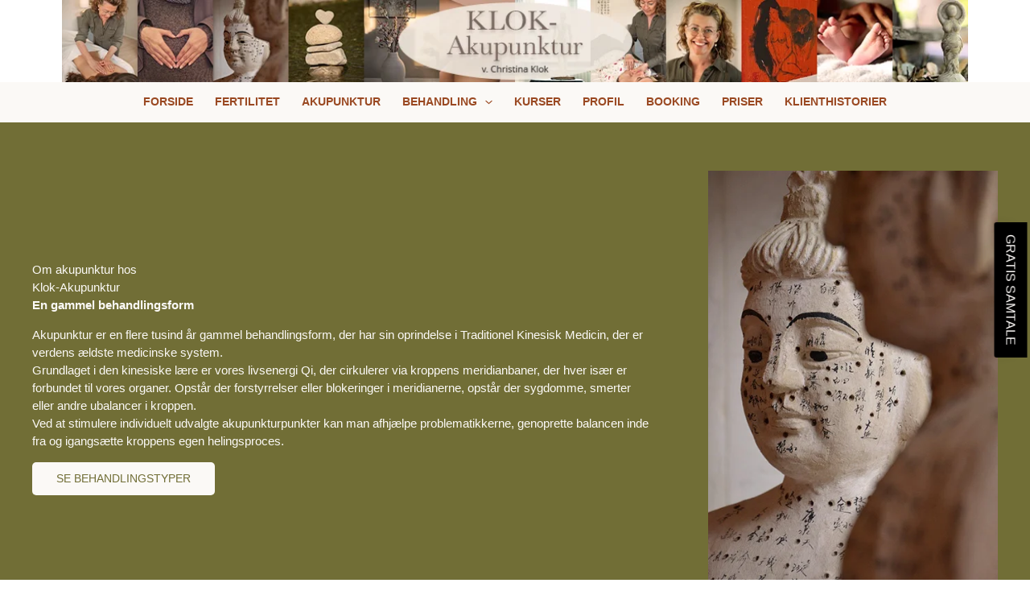

--- FILE ---
content_type: application/javascript
request_url: https://klok-akupunktur.dk/wp-content/uploads/uag-plugin/assets/0/uag-js-26.js?ver=1767743916
body_size: 2592
content:
document.addEventListener("DOMContentLoaded", function(){ window.addEventListener( 'load', function() {
	UAGBButtonChild.init( '.uagb-block-1ed6f955' );
});
window.addEventListener( 'load', function() {
	UAGBButtonChild.init( '.uagb-block-d6e68a58' );
});
window.addEventListener( 'load', function() {
	UAGBButtonChild.init( '.uagb-block-28504be5' );
});
				window.addEventListener( 'DOMContentLoaded', function() {
					const scope = document.querySelector( '.uagb-block-eefc8fa4' );
					if ( scope ){
						if ( scope.children[0].classList.contains( 'spectra-image-gallery__layout--masonry' ) ) {
							// Add timeout for the images to load.
							setTimeout( function() {
								const element = scope.querySelector( '.spectra-image-gallery__layout--masonry' );
								const isotope = new Isotope( element, {
									itemSelector: '.spectra-image-gallery__media-wrapper--isotope',
									percentPosition: true,
								} );
								imagesLoaded( element ).on( 'progress', function() {
									isotope.layout();
								});
								imagesLoaded( element ).on( 'always', function() {
									element.parentNode.style.visibility = 'visible';
								});
								UAGBImageGalleryMasonry.init( {"block_id":"eefc8fa4","classMigrate":true,"readyToRender":true,"mediaGallery":[{"sizes":{"thumbnail":{"height":150,"width":150,"url":"https:\/\/klok-akupunktur.dk\/wp-content\/uploads\/2024\/06\/Graviditet-150x150.jpg","orientation":"landscape"},"medium":{"height":300,"width":200,"url":"https:\/\/klok-akupunktur.dk\/wp-content\/uploads\/2024\/06\/Graviditet-200x300.jpg","orientation":"portrait"},"full":{"url":"https:\/\/klok-akupunktur.dk\/wp-content\/uploads\/2024\/06\/Graviditet.jpg","height":900,"width":600,"orientation":"portrait"}},"mime":"image\/jpeg","type":"image","subtype":"jpeg","id":794,"url":"https:\/\/klok-akupunktur.dk\/wp-content\/uploads\/2024\/06\/Graviditet.jpg","alt":"","link":"https:\/\/klok-akupunktur.dk\/forside-test\/graviditet\/","caption":""},{"sizes":{"thumbnail":{"height":150,"width":150,"url":"https:\/\/klok-akupunktur.dk\/wp-content\/uploads\/2024\/06\/Klok-Akupunktur-Christina-Klok-1-150x150.jpg","orientation":"landscape"},"medium":{"height":300,"width":300,"url":"https:\/\/klok-akupunktur.dk\/wp-content\/uploads\/2024\/06\/Klok-Akupunktur-Christina-Klok-1-300x300.jpg","orientation":"landscape"},"full":{"url":"https:\/\/klok-akupunktur.dk\/wp-content\/uploads\/2024\/06\/Klok-Akupunktur-Christina-Klok-1.jpg","height":600,"width":600,"orientation":"landscape"}},"mime":"image\/jpeg","type":"image","subtype":"jpeg","id":801,"url":"https:\/\/klok-akupunktur.dk\/wp-content\/uploads\/2024\/06\/Klok-Akupunktur-Christina-Klok-1.jpg","alt":"","link":"https:\/\/klok-akupunktur.dk\/forside-test\/klok-akupunktur-christina-klok-2\/","caption":""},{"sizes":{"thumbnail":{"height":150,"width":150,"url":"https:\/\/klok-akupunktur.dk\/wp-content\/uploads\/2024\/06\/Fertilitetsakupunktur-150x150.jpg","orientation":"landscape"},"medium":{"height":300,"width":200,"url":"https:\/\/klok-akupunktur.dk\/wp-content\/uploads\/2024\/06\/Fertilitetsakupunktur-200x300.jpg","orientation":"portrait"},"full":{"url":"https:\/\/klok-akupunktur.dk\/wp-content\/uploads\/2024\/06\/Fertilitetsakupunktur.jpg","height":900,"width":600,"orientation":"portrait"}},"mime":"image\/jpeg","type":"image","subtype":"jpeg","id":792,"url":"https:\/\/klok-akupunktur.dk\/wp-content\/uploads\/2024\/06\/Fertilitetsakupunktur.jpg","alt":"","link":"https:\/\/klok-akupunktur.dk\/forside-test\/fertilitetsakupunktur\/","caption":""},{"sizes":{"thumbnail":{"height":150,"width":150,"url":"https:\/\/klok-akupunktur.dk\/wp-content\/uploads\/2024\/06\/Klok-Akupunktur-galleri-150x150.jpg","orientation":"landscape"},"medium":{"height":250,"width":300,"url":"https:\/\/klok-akupunktur.dk\/wp-content\/uploads\/2024\/06\/Klok-Akupunktur-galleri-300x250.jpg","orientation":"landscape"},"full":{"url":"https:\/\/klok-akupunktur.dk\/wp-content\/uploads\/2024\/06\/Klok-Akupunktur-galleri.jpg","height":500,"width":600,"orientation":"landscape"}},"mime":"image\/jpeg","type":"image","subtype":"jpeg","id":1063,"url":"https:\/\/klok-akupunktur.dk\/wp-content\/uploads\/2024\/06\/Klok-Akupunktur-galleri.jpg","alt":"","link":"https:\/\/klok-akupunktur.dk\/om-akupunktur\/klok-akupunktur-galleri\/","caption":""}],"mediaIDs":[794,801,792,1063],"feedLayout":"masonry","imageDisplayCaption":false,"imageCaptionAlignment":"bottom left","imageCaptionAlignment01":"bottom","imageCaptionAlignment02":"left","tileSize":0,"focusList":[],"focusListObject":[],"galleryImageSize":"large","galleryImageSizeTablet":"large","galleryImageSizeMobile":"medium","imageClickEvent":"none","disableLazyLoad":false,"lightboxDisplayCaptions":false,"lightboxThumbnails":false,"lightboxDisplayCount":false,"lightboxCloseIcon":"xmark","lightboxCaptionHeight":50,"lightboxCaptionHeightTablet":"","lightboxCaptionHeightMobile":"","lightboxIconSize":24,"lightboxIconSizeTablet":"","lightboxIconSizeMobile":"","captionVisibility":"hover","captionDisplayType":"overlay","imageDefaultCaption":"No Caption","captionPaddingTop":8,"captionPaddingRight":8,"captionPaddingBottom":8,"captionPaddingLeft":8,"captionPaddingTopTab":8,"captionPaddingRightTab":8,"captionPaddingBottomTab":8,"captionPaddingLeftTab":8,"captionPaddingTopMob":8,"captionPaddingRightMob":8,"captionPaddingBottomMob":8,"captionPaddingLeftMob":8,"captionPaddingUnit":"px","captionPaddingUnitTab":"px","captionPaddingUnitMob":"px","captionPaddingUnitLink":true,"captionGap":0,"captionGapUnit":"px","columnsDesk":3,"columnsTab":3,"columnsMob":2,"gridImageGap":8,"gridImageGapTab":"","gridImageGapMob":"","gridImageGapUnit":"px","gridImageGapUnitTab":"px","gridImageGapUnitMob":"px","feedMarginTop":"","feedMarginRight":"","feedMarginBottom":"","feedMarginLeft":"","feedMarginTopTab":"","feedMarginRightTab":"","feedMarginBottomTab":"","feedMarginLeftTab":"","feedMarginTopMob":"","feedMarginRightMob":"","feedMarginBottomMob":"","feedMarginLeftMob":"","feedMarginUnit":"px","feedMarginUnitTab":"px","feedMarginUnitMob":"px","feedMarginUnitLink":true,"carouselStartAt":0,"carouselSquares":false,"carouselLoop":true,"carouselAutoplay":true,"carouselAutoplaySpeed":2000,"carouselPauseOnHover":true,"carouselTransitionSpeed":500,"gridPages":1,"gridPageNumber":1,"feedPagination":false,"paginateUseArrows":true,"paginateUseDots":true,"paginateUseLoader":true,"paginateLimit":9,"paginateButtonAlign":"center","paginateButtonText":"Load More Images","paginateButtonPaddingTop":"","paginateButtonPaddingRight":"","paginateButtonPaddingBottom":"","paginateButtonPaddingLeft":"","paginateButtonPaddingTopTab":"","paginateButtonPaddingRightTab":"","paginateButtonPaddingBottomTab":"","paginateButtonPaddingLeftTab":"","paginateButtonPaddingTopMob":"","paginateButtonPaddingRightMob":"","paginateButtonPaddingBottomMob":"","paginateButtonPaddingLeftMob":"","paginateButtonPaddingUnit":"px","paginateButtonPaddingUnitTab":"px","paginateButtonPaddingUnitMob":"px","paginateButtonPaddingUnitLink":true,"imageEnableZoom":true,"imageZoomType":"zoom-in","captionBackgroundEnableBlur":false,"captionBackgroundBlurAmount":0,"captionBackgroundBlurAmountHover":5,"lightboxEdgeDistance":10,"lightboxEdgeDistanceTablet":"","lightboxEdgeDistanceMobile":"","lightboxBackgroundEnableBlur":true,"lightboxBackgroundBlurAmount":5,"lightboxBackgroundColor":"rgba(0,0,0,0.75)","lightboxIconColor":"rgba(255,255,255,1)","lightboxCaptionColor":"rgba(255,255,255,1)","lightboxCaptionBackgroundColor":"rgba(0,0,0,1)","captionLoadGoogleFonts":false,"captionFontFamily":"Default","captionFontWeight":"","captionFontStyle":"normal","captionTransform":"","captionDecoration":"none","captionFontSizeType":"px","captionFontSize":"","captionFontSizeTab":"","captionFontSizeMob":"","captionLineHeightType":"em","captionLineHeight":"","captionLineHeightTab":"","captionLineHeightMob":"","loadMoreLoadGoogleFonts":false,"loadMoreFontFamily":"Default","loadMoreFontWeight":"","loadMoreFontStyle":"normal","loadMoreTransform":"","loadMoreDecoration":"none","loadMoreFontSizeType":"px","loadMoreFontSize":"","loadMoreFontSizeTab":"","loadMoreFontSizeMob":"","loadMoreLineHeightType":"em","loadMoreLineHeight":"","loadMoreLineHeightTab":"","loadMoreLineHeightMob":"","lightboxLoadGoogleFonts":false,"lightboxFontFamily":"Default","lightboxFontWeight":"","lightboxFontStyle":"normal","lightboxTransform":"","lightboxDecoration":"none","lightboxFontSizeType":"px","lightboxFontSize":"","lightboxFontSizeTab":"","lightboxFontSizeMob":"","lightboxLineHeightType":"em","lightboxLineHeight":"","lightboxLineHeightTab":"","lightboxLineHeightMob":"","captionBackgroundEffect":"none","captionBackgroundEffectHover":"none","captionBackgroundEffectAmount":100,"captionBackgroundEffectAmountHover":0,"captionColor":"rgba(255,255,255,1)","captionColorHover":"rgba(255,255,255,1)","captionBackgroundColor":"rgba(0,0,0,0.75)","captionBackgroundColorHover":"rgba(0,0,0,0.75)","overlayColor":"rgba(0,0,0,0)","overlayColorHover":"rgba(0,0,0,0)","captionSeparateColors":false,"paginateArrowDistance":-24,"paginateArrowDistanceUnit":"px","paginateArrowSize":24,"paginateDotDistance":8,"paginateDotDistanceUnit":"px","paginateLoaderSize":18,"paginateButtonTextColor":"","paginateButtonTextColorHover":"","paginateColor":"","paginateColorHover":"","imageBoxShadowColor":"","imageBoxShadowHOffset":0,"imageBoxShadowVOffset":0,"imageBoxShadowBlur":"","imageBoxShadowSpread":"","imageBoxShadowPosition":"outset","imageBoxShadowColorHover":"","imageBoxShadowHOffsetHover":0,"imageBoxShadowVOffsetHover":0,"imageBoxShadowBlurHover":"","imageBoxShadowSpreadHover":"","imageBoxShadowPositionHover":"outset","arrowBorderTopWidth":4,"arrowBorderLeftWidth":4,"arrowBorderRightWidth":4,"arrowBorderBottomWidth":4,"arrowBorderTopLeftRadius":50,"arrowBorderTopRightRadius":50,"arrowBorderBottomLeftRadius":50,"arrowBorderBottomRightRadius":50,"arrowBorderRadiusUnit":"px","arrowBorderTopWidthTablet":"","arrowBorderLeftWidthTablet":"","arrowBorderRightWidthTablet":"","arrowBorderBottomWidthTablet":"","arrowBorderTopLeftRadiusTablet":"","arrowBorderTopRightRadiusTablet":"","arrowBorderBottomLeftRadiusTablet":"","arrowBorderBottomRightRadiusTablet":"","arrowBorderRadiusUnitTablet":"px","arrowBorderTopWidthMobile":"","arrowBorderLeftWidthMobile":"","arrowBorderRightWidthMobile":"","arrowBorderBottomWidthMobile":"","arrowBorderTopLeftRadiusMobile":"","arrowBorderTopRightRadiusMobile":"","arrowBorderBottomLeftRadiusMobile":"","arrowBorderBottomRightRadiusMobile":"","arrowBorderRadiusUnitMobile":"px","arrowBorderStyle":"none","arrowBorderColor":"","arrowBorderHColor":"","btnBorderTopWidth":"","btnBorderLeftWidth":"","btnBorderRightWidth":"","btnBorderBottomWidth":"","btnBorderTopLeftRadius":"","btnBorderTopRightRadius":"","btnBorderBottomLeftRadius":"","btnBorderBottomRightRadius":"","btnBorderRadiusUnit":"px","btnBorderTopWidthTablet":"","btnBorderLeftWidthTablet":"","btnBorderRightWidthTablet":"","btnBorderBottomWidthTablet":"","btnBorderTopLeftRadiusTablet":"","btnBorderTopRightRadiusTablet":"","btnBorderBottomLeftRadiusTablet":"","btnBorderBottomRightRadiusTablet":"","btnBorderRadiusUnitTablet":"px","btnBorderTopWidthMobile":"","btnBorderLeftWidthMobile":"","btnBorderRightWidthMobile":"","btnBorderBottomWidthMobile":"","btnBorderTopLeftRadiusMobile":"","btnBorderTopRightRadiusMobile":"","btnBorderBottomLeftRadiusMobile":"","btnBorderBottomRightRadiusMobile":"","btnBorderRadiusUnitMobile":"px","btnBorderStyle":"","btnBorderColor":"","btnBorderHColor":"","imageBorderTopWidth":"","imageBorderLeftWidth":"","imageBorderRightWidth":"","imageBorderBottomWidth":"","imageBorderTopLeftRadius":"","imageBorderTopRightRadius":"","imageBorderBottomLeftRadius":"","imageBorderBottomRightRadius":"","imageBorderRadiusUnit":"px","imageBorderTopWidthTablet":"","imageBorderLeftWidthTablet":"","imageBorderRightWidthTablet":"","imageBorderBottomWidthTablet":"","imageBorderTopLeftRadiusTablet":"","imageBorderTopRightRadiusTablet":"","imageBorderBottomLeftRadiusTablet":"","imageBorderBottomRightRadiusTablet":"","imageBorderRadiusUnitTablet":"px","imageBorderTopWidthMobile":"","imageBorderLeftWidthMobile":"","imageBorderRightWidthMobile":"","imageBorderBottomWidthMobile":"","imageBorderTopLeftRadiusMobile":"","imageBorderTopRightRadiusMobile":"","imageBorderBottomLeftRadiusMobile":"","imageBorderBottomRightRadiusMobile":"","imageBorderRadiusUnitMobile":"px","imageBorderStyle":"","imageBorderColor":"","imageBorderHColor":"","mainTitleBorderTopWidth":2,"mainTitleBorderLeftWidth":0,"mainTitleBorderRightWidth":0,"mainTitleBorderBottomWidth":2,"mainTitleBorderTopLeftRadius":"","mainTitleBorderTopRightRadius":"","mainTitleBorderBottomLeftRadius":"","mainTitleBorderBottomRightRadius":"","mainTitleBorderRadiusUnit":"px","mainTitleBorderTopWidthTablet":"","mainTitleBorderLeftWidthTablet":"","mainTitleBorderRightWidthTablet":"","mainTitleBorderBottomWidthTablet":"","mainTitleBorderTopLeftRadiusTablet":"","mainTitleBorderTopRightRadiusTablet":"","mainTitleBorderBottomLeftRadiusTablet":"","mainTitleBorderBottomRightRadiusTablet":"","mainTitleBorderRadiusUnitTablet":"px","mainTitleBorderTopWidthMobile":"","mainTitleBorderLeftWidthMobile":"","mainTitleBorderRightWidthMobile":"","mainTitleBorderBottomWidthMobile":"","mainTitleBorderTopLeftRadiusMobile":"","mainTitleBorderTopRightRadiusMobile":"","mainTitleBorderBottomLeftRadiusMobile":"","mainTitleBorderBottomRightRadiusMobile":"","mainTitleBorderRadiusUnitMobile":"px","mainTitleBorderStyle":"","mainTitleBorderColor":"","mainTitleBorderHColor":""}, '.uagb-block-eefc8fa4', {"lazy":true,"slidesPerView":1,"navigation":{"nextEl":".uagb-block-eefc8fa4+.spectra-image-gallery__control-lightbox .swiper-button-next","prevEl":".uagb-block-eefc8fa4+.spectra-image-gallery__control-lightbox .swiper-button-prev"},"keyboard":{"enabled":true}}, [] );
								UAGBImageGalleryMasonry.initByOffset( element, isotope );
							}, 500 );
						}
					}
				});
			 });